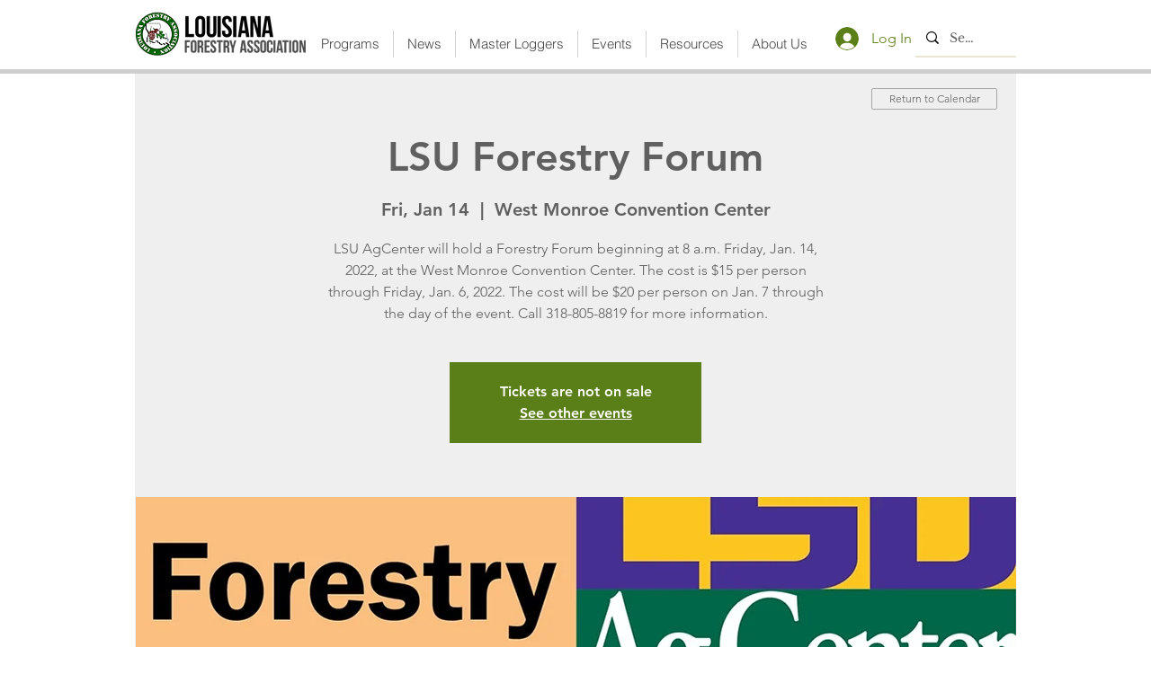

--- FILE ---
content_type: text/javascript
request_url: https://polo.feathr.co/v1/analytics/match/script.js?a_id=6101888d72a8a7abe2020a0b&pk=feathr
body_size: -601
content:
(function (w) {
    
        
        
    if (typeof w.feathr === 'function') {
        w.feathr('match', '696a2f171de5c40002c88496');
    }
        
    
}(window));